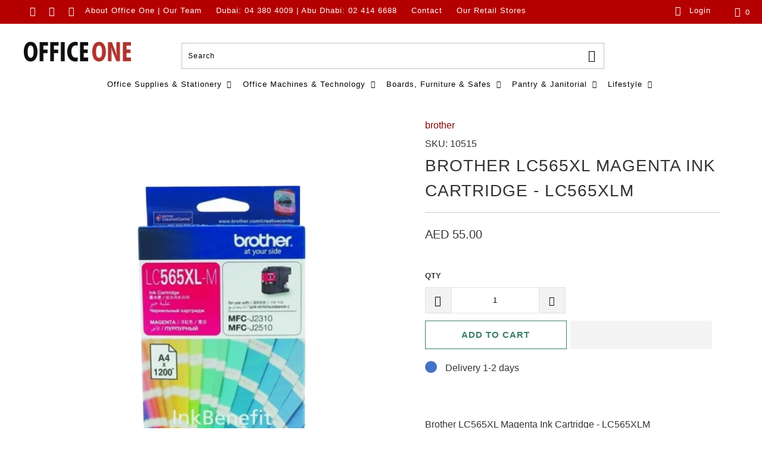

--- FILE ---
content_type: text/javascript
request_url: https://www.officeoneuae.com/cdn/shop/t/20/assets/pdp.js?v=180070308669814519151751787558
body_size: -858
content:
//# sourceMappingURL=/cdn/shop/t/20/assets/pdp.js.map?v=180070308669814519151751787558
